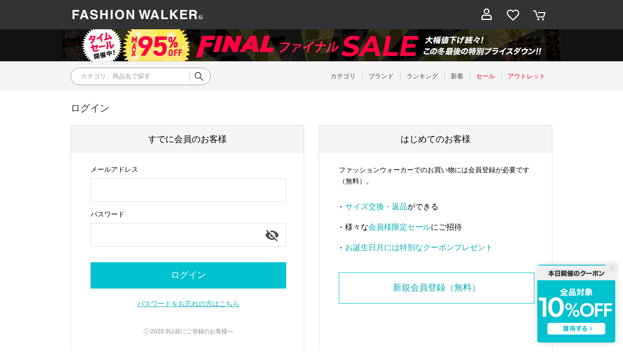

--- FILE ---
content_type: application/x-javascript
request_url: https://media.aws.locondo.jp/fashionwalkerstatic/common/js/api-commodityranking.js?rev=b9b016bdb6a4899af5673c7d34b93c08dfa13fdf_1769503532_491596
body_size: 3592
content:
var commodityRanking = function(targetId, data, templateId, jsonpParams, commodityImageSuffix, onComplete) {
  jsonpParams = $.extend({
      type : 'GET',
      dataType : 'jsonp',
      cache : true,
      timeout : 30000,
      data : data,
      url : 'https://api.aws.locondo.jp/bestsellers.jsonp',
      jsonpCallback : 'callback_' + targetId.replace(/[^a-zA-Z,0-9]/g , '')
  }, jsonpParams);
  $.ajax(jsonpParams).done(function(data, sts) {
    Handlebars.registerHelper('formatNumber', function(num) {
      return new Handlebars.SafeString(new Number(num).toLocaleString().replace(/\.0+/, ''));
    });
    Handlebars.registerHelper('formatthumbMsize', function (imgsize) {
      return new Handlebars.SafeString(
        imgsize.replace(/thumb.jpg/g, 'thumbM.jpg')
      );
    });
    Handlebars.registerHelper('changeBoemImagePath', function(imageLink) {
       // schema導入により不要になった
      return imageLink;
    });
    data.base_url = $('#baseUrl').val();
    data.catalog_param = $('#catalogParam').val();
    if ($(templateId).length) {
      // template in script tag
      var source = $(templateId).html();
      var template = Handlebars.compile(source);
    } else {
      var template = Handlebars.templates[templateId];
    }
    //価格を表示する条件
    data.commodities.forEach((element, index) => {
      if(element.member_price_period_flag == 1){
        if($('#loggedIn').length){
          //会員価格でログイン済みの時
          element['is_showPrice'] = 1;
        }
      } else {
        //会員価格じゃない時
        element['is_showPrice'] = 1;
      }
    });
    var html = template(data);
    $(targetId).html(html);

    if (typeof onComplete === 'function') {
      onComplete();
    }
  });
};

var spCommodityRanking = function(targetId, data, templateId, jsonpParams, commodityImageSuffix) {
  jsonpParams = $.extend({
      type : 'GET',
      dataType : 'jsonp',
      cache : true,
      timeout : 30000,
      data : data,
      url : 'https://api.aws.locondo.jp/bestsellers.jsonp',
      jsonpCallback : 'callback_' + targetId.replace(/[^a-zA-Z,0-9]/g , '')
  }, jsonpParams);
  $.ajax(jsonpParams).then(function(data, sts) {
    Handlebars.registerHelper('formatNumber', function(num) {
      return new Handlebars.SafeString(new Number(num).toLocaleString().replace(/\.0+/, ''));
    });
    Handlebars.registerHelper('formatthumbMsize', function (imgsize) {
      return new Handlebars.SafeString(
        imgsize.replace(/thumb.jpg/g, 'thumbM.jpg')
      );
    });
    Handlebars.registerHelper("changeBoemImagePath", function (imageLink) {
       // schema導入により不要になった
      return imageLink;
    });
    data.base_url = $('#baseUrl').val();
    data.catalog_param = $('#catalogParam').val();
    if ($(templateId).length) {
      // template in script tag
      var source = $(templateId).html();
      var template = Handlebars.compile(source);
    } else {
      var template = Handlebars.templates[templateId];
    }
    //価格を表示する条件
    data.commodities.forEach((element, index) => {
      if(element.member_price_period_flag == 1){
        if($('#loggedIn').length){
          //会員価格でログイン済みの時
          element['is_showPrice'] = 1;
        }
      } else {
        //会員価格じゃない時
        element['is_showPrice'] = 1;
      }
    });
    var html = template(data);
    $(targetId).html(html);
  }).then(function(){
    if (typeof LazyLoadInstance !== 'undefined') {
      LazyLoadInstance.update();
    }
    
//商品詳細のもっと見るボタン
    if( $('#reco li').length > 9){$('#more_reco').show(); }
    if( $('#reco_brand li').length > 3){$('#more_recommend').show(); }
    });
};
